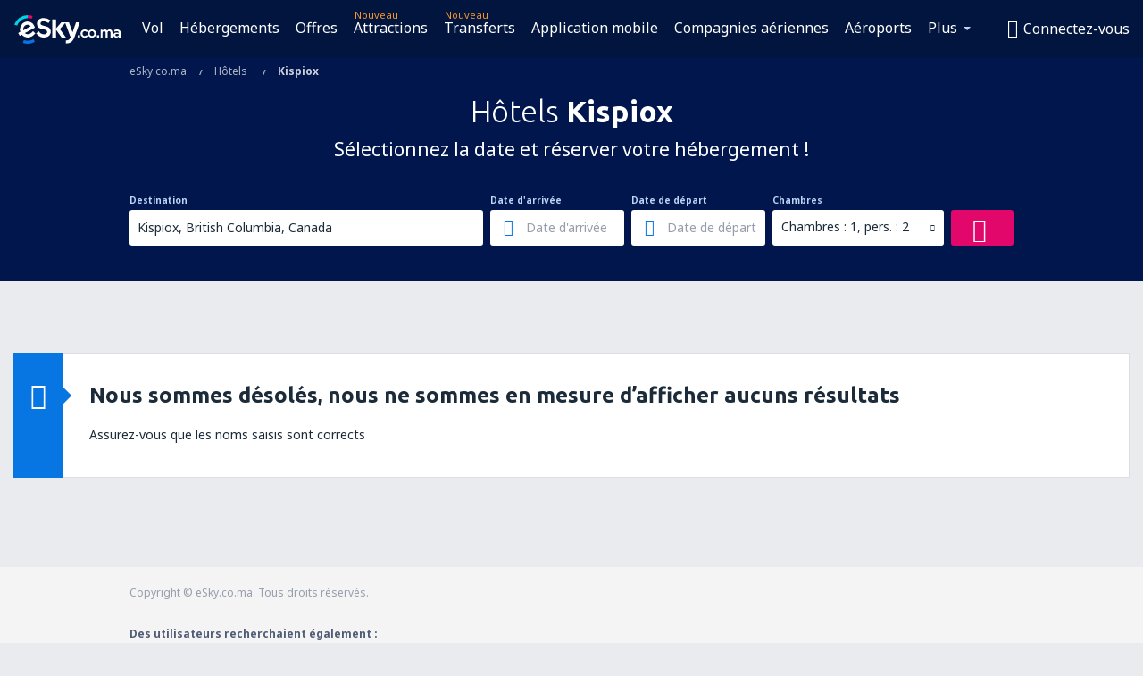

--- FILE ---
content_type: text/html; charset=UTF-8
request_url: https://www.esky.co.ma/hotels/ci/103640/hotels-kispiox
body_size: 19119
content:

<!DOCTYPE html>
<!--[if IE]><![endif]-->
<!--[if IE 9 ]><html lang="fr-MA" class="ie9"><![endif]-->
<!--[if (gt IE 9)|!(IE)]><!-->
	<html
	lang="fr-MA"> <!--<![endif]-->
	<head>
				<link href="https://fonts.googleapis.com/css?family=Ubuntu:300,700|Noto+Sans:400,700|Source+Code+Pro:400,700&amp;subset=latin,cyrillic-ext,latin-ext&amp;display=swap" rel="preload" as="style">

					<meta charset="utf-8">

			<meta http-equiv="X-UA-Compatible" content="IE=Edge,chrome=1"/>
			<meta name="viewport" content="width=device-width, initial-scale=1.0, maximum-scale=1, user-scalable=no"/>
							    <title>Hôtels Kispiox Canada - Hôtels  Kispiox - Réservation d&#039;hôtels - eSky.co.ma</title>
<meta name="description" content="Moteur de recherche d’hôtels Kispiox - Hôtels Kispiox Canada - Offres d'hôtels pour ceux qui recherchent repos et ceux qui sont en voyage d’affaire. Kispiox - Réservez votre hôtel en restant chez vous !">
<meta name="keywords" content="hôtels Kispiox, hôtels Kispiox, hôtels à bas prix Kispiox, réservation d'hôtels Kispiox, moteur de recherche d’hôtels Kispiox">

    <meta name="robots" content="all" />

    <link rel="canonical" href="https://www.esky.co.ma/hotels/ci/103640/hotels-kispiox" />
<meta property="og:locale" content="fr_MA" />
<meta property="og:site_name" content="eSky.co.ma - Vol pas cher, Billets d’avion, Hôtels, Assurances, Location de voitures" />

    <meta property="og:title" content="Hôtels Kispiox Canada - Hôtels  Kispiox - Réservation d'hôtels - eSky.co.ma" />

<meta property="og:type" content="website" />
    <meta property="og:image" content="https://static1.eskypartners.com/logos/partners/fr_MA/logo_square.jpg" />
    <meta property="og:url" content="https://www.esky.co.ma/hotels/ci/103640/hotels-kispiox" />

    <meta property="og:description" content="Moteur de recherche d’hôtels Kispiox - Hôtels Kispiox Canada - Offres d'hôtels pour ceux qui recherchent repos et ceux qui sont en voyage d’affaire. Kispiox - Réservez votre hôtel en restant chez vous !" />



						 <link rel="alternate" hreflang="bg" href="https://www.esky.bg/hoteli/ci/103640/hoteli-kispiox" />
								 <link rel="alternate" hreflang="bg-BG" href="https://www.esky.bg/hoteli/ci/103640/hoteli-kispiox" />
								 <link rel="alternate" hreflang="bs" href="https://www.esky.ba/hoteli/ci/103640/hoteli-kispiox" />
								 <link rel="alternate" hreflang="bs-BA" href="https://www.esky.ba/hoteli/ci/103640/hoteli-kispiox" />
								 <link rel="alternate" hreflang="cs" href="https://www.esky.cz/hotely/ci/103640/hotely-kispiox" />
								 <link rel="alternate" hreflang="cs-CZ" href="https://www.esky.cz/hotely/ci/103640/hotely-kispiox" />
								 <link rel="alternate" hreflang="da" href="https://www.eskytravel.dk/hoteller/ci/103640/hoteli-kispiox" />
								 <link rel="alternate" hreflang="da-DK" href="https://www.eskytravel.dk/hoteller/ci/103640/hoteli-kispiox" />
								 <link rel="alternate" hreflang="de" href="https://www.eskytravel.de/hotels/ci/103640/hotels-kispiox" />
								 <link rel="alternate" hreflang="de-AT" href="https://www.esky.at/hotels/ci/103640/hotels-kispiox" />
								 <link rel="alternate" hreflang="de-CH" href="https://www.eskytravel.ch/hotels/ci/103640/hotels-kispiox" />
								 <link rel="alternate" hreflang="de-DE" href="https://www.eskytravel.de/hotels/ci/103640/hotels-kispiox" />
								 <link rel="alternate" hreflang="el" href="https://www.esky.gr/xenodohia/ci/103640/xenodohia-kispiox" />
								 <link rel="alternate" hreflang="el-GR" href="https://www.esky.gr/xenodohia/ci/103640/xenodohia-kispiox" />
								 <link rel="alternate" hreflang="en" href="https://www.esky.com/hotels/ci/103640/hotels-kispiox" />
								 <link rel="alternate" hreflang="en-142" href="https://www.esky.eu/hotels/ci/103640/hotels-kispiox" />
								 <link rel="alternate" hreflang="en-150" href="https://www.esky.eu/hotels/ci/103640/hotels-kispiox" />
								 <link rel="alternate" hreflang="en-EG" href="https://www.esky.com.eg/hotels/ci/103640/hotels-kispiox" />
								 <link rel="alternate" hreflang="en-GB" href="https://www.esky.co.uk/hotels/ci/103640/hotels-kispiox" />
								 <link rel="alternate" hreflang="en-HK" href="https://www.esky.com.hk/hotels/ci/103640/hotels-kispiox" />
								 <link rel="alternate" hreflang="en-IE" href="https://www.esky.ie/hotels/ci/103640/hotels-kispiox" />
								 <link rel="alternate" hreflang="en-KE" href="https://www.esky.co.ke/hotels/ci/103640/hotels-kispiox" />
								 <link rel="alternate" hreflang="en-MY" href="https://www.esky.com.my/hotels/ci/103640/hotels-kispiox" />
								 <link rel="alternate" hreflang="en-NG" href="https://www.esky.com.ng/hotels/ci/103640/hotels-kispiox" />
								 <link rel="alternate" hreflang="en-NZ" href="https://www.eskytravel.co.nz/hotels/ci/103640/hotels-kispiox" />
								 <link rel="alternate" hreflang="en-SG" href="https://www.esky.com.sg/hotels/ci/103640/hotels-kispiox" />
								 <link rel="alternate" hreflang="en-US" href="https://www.esky.com/hotels/ci/103640/hotels-kispiox" />
								 <link rel="alternate" hreflang="en-ZA" href="https://www.eskytravel.co.za/hotels/ci/103640/hotels-kispiox" />
								 <link rel="alternate" hreflang="es" href="https://www.edestinos.com/hoteles/ci/103640/hoteles-kispiox" />
								 <link rel="alternate" hreflang="es-BO" href="https://www.edestinos.com.bo/hoteles/ci/103640/hoteles-kispiox" />
								 <link rel="alternate" hreflang="es-CL" href="https://www.edestinos.cl/hoteles/ci/103640/hoteles-kispiox" />
								 <link rel="alternate" hreflang="es-CO" href="https://www.edestinos.com.co/hoteles/ci/103640/hoteles-kispiox" />
								 <link rel="alternate" hreflang="es-CR" href="https://www.edestinos.cr/hoteles/ci/103640/hoteles-kispiox" />
								 <link rel="alternate" hreflang="es-DO" href="https://www.edestinos.com.do/hoteles/ci/103640/hoteles-kispiox" />
								 <link rel="alternate" hreflang="es-ES" href="https://www.esky.es/hoteles/ci/103640/hoteles-kispiox" />
								 <link rel="alternate" hreflang="es-GT" href="https://www.edestinos.com.gt/hoteles/ci/103640/hoteles-kispiox" />
								 <link rel="alternate" hreflang="es-HN" href="https://www.edestinos.com.hn/hoteles/ci/103640/hoteles-kispiox" />
								 <link rel="alternate" hreflang="es-MX" href="https://www.edestinos.com.mx/hoteles/ci/103640/hoteles-kispiox" />
								 <link rel="alternate" hreflang="es-NI" href="https://www.edestinos.com.ni/hoteles/ci/103640/hoteles-kispiox" />
								 <link rel="alternate" hreflang="es-PA" href="https://www.edestinos.com.pa/hoteles/ci/103640/hoteles-kispiox" />
								 <link rel="alternate" hreflang="es-PE" href="https://www.edestinos.com.pe/hoteles/ci/103640/hoteles-kispiox" />
								 <link rel="alternate" hreflang="es-PR" href="https://www.edestinos.com.pr/hoteles/ci/103640/hoteles-kispiox" />
								 <link rel="alternate" hreflang="es-PY" href="https://www.edestinos.com.py/hoteles/ci/103640/hoteles-kispiox" />
								 <link rel="alternate" hreflang="es-SV" href="https://www.edestinos.com.sv/hoteles/ci/103640/hoteles-kispiox" />
								 <link rel="alternate" hreflang="fi" href="https://www.esky.fi/hotellit/ci/103640/hoteli-kispiox" />
								 <link rel="alternate" hreflang="fi-FI" href="https://www.esky.fi/hotellit/ci/103640/hoteli-kispiox" />
								 <link rel="alternate" hreflang="fr" href="https://www.esky.fr/hotels/ci/103640/hotels-kispiox" />
								 <link rel="alternate" hreflang="fr-FR" href="https://www.esky.fr/hotels/ci/103640/hotels-kispiox" />
								 <link rel="alternate" hreflang="fr-MA" href="https://www.esky.co.ma/hotels/ci/103640/hotels-kispiox" />
								 <link rel="alternate" hreflang="hr" href="https://www.esky.hr/hoteli/ci/103640/hoteli-kispiox" />
								 <link rel="alternate" hreflang="hr-HR" href="https://www.esky.hr/hoteli/ci/103640/hoteli-kispiox" />
								 <link rel="alternate" hreflang="hu" href="https://www.esky.hu/hotelek/ci/103640/hotelek-kispiox" />
								 <link rel="alternate" hreflang="hu-HU" href="https://www.esky.hu/hotelek/ci/103640/hotelek-kispiox" />
								 <link rel="alternate" hreflang="it" href="https://www.eskytravel.it/hotel/ci/103640/alberghi-kispiox" />
								 <link rel="alternate" hreflang="it-IT" href="https://www.eskytravel.it/hotel/ci/103640/alberghi-kispiox" />
								 <link rel="alternate" hreflang="nb" href="https://www.eskytravel.no/hoteller/ci/103640/hoteli-kispiox" />
								 <link rel="alternate" hreflang="nb-NO" href="https://www.eskytravel.no/hoteller/ci/103640/hoteli-kispiox" />
								 <link rel="alternate" hreflang="nl" href="https://www.esky.nl/hotels/ci/103640/hotels-kispiox" />
								 <link rel="alternate" hreflang="nl-BE" href="https://www.eskytravel.be/hotels/ci/103640/hotels-kispiox" />
								 <link rel="alternate" hreflang="nl-NL" href="https://www.esky.nl/hotels/ci/103640/hotels-kispiox" />
								 <link rel="alternate" hreflang="pl" href="https://www.esky.pl/hotele/ci/103640/hotele-kispiox" />
								 <link rel="alternate" hreflang="pl-PL" href="https://www.esky.pl/hotele/ci/103640/hotele-kispiox" />
								 <link rel="alternate" hreflang="pt" href="https://www.esky.pt/hoteis/ci/103640/hoteis-kispiox" />
								 <link rel="alternate" hreflang="pt-PT" href="https://www.esky.pt/hoteis/ci/103640/hoteis-kispiox" />
								 <link rel="alternate" hreflang="ro" href="https://www.esky.ro/hoteluri/ci/103640/hoteluri-kispiox" />
								 <link rel="alternate" hreflang="ro-MD" href="https://www.esky.md/hoteluri/ci/103640/hoteluri-kispiox" />
								 <link rel="alternate" hreflang="ro-RO" href="https://www.esky.ro/hoteluri/ci/103640/hoteluri-kispiox" />
								 <link rel="alternate" hreflang="sk" href="https://www.esky.sk/hotely/ci/103640/hotely-kispiox" />
								 <link rel="alternate" hreflang="sk-SK" href="https://www.esky.sk/hotely/ci/103640/hotely-kispiox" />
								 <link rel="alternate" hreflang="sr" href="https://www.esky.rs/hoteli/ci/103640/hoteli-kispiox" />
								 <link rel="alternate" hreflang="sr-RS" href="https://www.esky.rs/hoteli/ci/103640/hoteli-kispiox" />
								 <link rel="alternate" hreflang="sv" href="https://www.esky.se/hotell/ci/103640/hoteli-kispiox" />
								 <link rel="alternate" hreflang="sv-SE" href="https://www.esky.se/hotell/ci/103640/hoteli-kispiox" />
								 <link rel="alternate" hreflang="tr" href="https://www.esky.com.tr/otel/ci/103640/otel-kispiox" />
								 <link rel="alternate" hreflang="tr-TR" href="https://www.esky.com.tr/otel/ci/103640/otel-kispiox" />
								 <link rel="alternate" hreflang="x-default" href="https://www.esky.com/hotels/ci/103640/hotels-kispiox" />
			
	<meta name="fragment" content="!" />


			
			<script>
LUX=(function(){var a=("undefined"!==typeof(LUX)&&"undefined"!==typeof(LUX.gaMarks)?LUX.gaMarks:[]);var d=("undefined"!==typeof(LUX)&&"undefined"!==typeof(LUX.gaMeasures)?LUX.gaMeasures:[]);var j="LUX_start";var k=window.performance;var l=("undefined"!==typeof(LUX)&&LUX.ns?LUX.ns:(Date.now?Date.now():+(new Date())));if(k&&k.timing&&k.timing.navigationStart){l=k.timing.navigationStart}function f(){if(k&&k.now){return k.now()}var o=Date.now?Date.now():+(new Date());return o-l}function b(n){if(k){if(k.mark){return k.mark(n)}else{if(k.webkitMark){return k.webkitMark(n)}}}a.push({name:n,entryType:"mark",startTime:f(),duration:0});return}function m(p,t,n){if("undefined"===typeof(t)&&h(j)){t=j}if(k){if(k.measure){if(t){if(n){return k.measure(p,t,n)}else{return k.measure(p,t)}}else{return k.measure(p)}}else{if(k.webkitMeasure){return k.webkitMeasure(p,t,n)}}}var r=0,o=f();if(t){var s=h(t);if(s){r=s.startTime}else{if(k&&k.timing&&k.timing[t]){r=k.timing[t]-k.timing.navigationStart}else{return}}}if(n){var q=h(n);if(q){o=q.startTime}else{if(k&&k.timing&&k.timing[n]){o=k.timing[n]-k.timing.navigationStart}else{return}}}d.push({name:p,entryType:"measure",startTime:r,duration:(o-r)});return}function h(n){return c(n,g())}function c(p,o){for(i=o.length-1;i>=0;i--){var n=o[i];if(p===n.name){return n}}return undefined}function g(){if(k){if(k.getEntriesByType){return k.getEntriesByType("mark")}else{if(k.webkitGetEntriesByType){return k.webkitGetEntriesByType("mark")}}}return a}return{mark:b,measure:m,gaMarks:a,gaMeasures:d}})();LUX.ns=(Date.now?Date.now():+(new Date()));LUX.ac=[];LUX.cmd=function(a){LUX.ac.push(a)};LUX.init=function(){LUX.cmd(["init"])};LUX.send=function(){LUX.cmd(["send"])};LUX.addData=function(a,b){LUX.cmd(["addData",a,b])};LUX_ae=[];window.addEventListener("error",function(a){LUX_ae.push(a)});LUX_al=[];if("function"===typeof(PerformanceObserver)&&"function"===typeof(PerformanceLongTaskTiming)){var LongTaskObserver=new PerformanceObserver(function(c){var b=c.getEntries();for(var a=0;a<b.length;a++){var d=b[a];LUX_al.push(d)}});try{LongTaskObserver.observe({type:["longtask"]})}catch(e){}};
LUX.label="esky_hotels_search_results_seo";
LUX.samplerate = (function (p, s) { try { return Math.max.apply(null, String(s).split(';').map(function (v, i) { return i === 0 ? ['*', v] : v.split(':'); }).map(function (a) { return [new RegExp('^' + a[0].replace(/\*/g, '.*').replace(/\+/g, '\\$&'), 'i'), parseInt(a[1], 10) ]; }).filter(function (a) { return a[0].test(p); }).map(function (a) { return a[1]; })) || void 0 } catch(e) { return; }; })(location.pathname, "20");
</script>
<script src="https://cdn.speedcurve.com/js/lux.js?id=4134562730" defer crossorigin="anonymous"></script>
			<script>
(function (w, d, s, l, i, g) {
	w[l] = w[l] || [];
	w[l].push({ 'gtm.start': new Date().getTime(), event: 'gtm.js' });
	var f = d.getElementsByTagName(s)[0],
		j = d.createElement(s),
		dl = l != 'dataLayer' ? '&l=' + l : '';
	j.async = true;
	(j.id = g), (j.src = 'https://www.googletagmanager.com/gtm.js?id=' + i + dl);
	f.parentNode.insertBefore(j, f);
})(window, document, 'script', 'dataLayer', 'GTM-NH83QL6', 'esky.gtm.global');
</script>
<script>
(function (w, d, s, p) {
	w._edls = w._edls || [];
	w._edls.push(['set', 'esky.page.label', 'hotels.search.results']);
	var f = d.getElementsByTagName(s)[0],
		j = d.createElement(s);
	j.async = true;
	j.id = 'esky-dls';
	j.dataset.prefix = p;
	j.dataset.schema = 'messages';
	j.src = p + '/dls.js';
	f.parentNode.insertBefore(j, f);
})(window, document, 'script', 'https://www.esky.com/data-layer');
</script>

			
	<script>
		dataLayer = [];

					dataLayer.push({"Destination":{"CityCode":"103640","CityName":"Kispiox","CountryCode":"CA","CountryName":"Canada"},"Filters":{"Object":"False","Stars":"False","TripAdvisorRating":"False"},"Travellers":{"PaxCount":2,"Adults":2,"Children":0},"QSF":{"RoomsCount":1,"StayLength":0},"Page":{"Category":"Hotels","Type":"Search hotels"},"Url":"https:\/\/www.esky.co.ma\/hotels\/ci\/103640\/hotels-kispiox"});
		
		function setFirstTimeVisit(cookieName) {
			function formatDate(param) {
				return ('0' + param).slice(-2);
			}

			function getPresentDate() {
				var today = new Date();
				var date = today.getFullYear() +
					formatDate(today.getMonth() + 1) +
					formatDate(today.getDate()) +
					formatDate(today.getHours()) +
					formatDate(today.getMinutes());

				return date;
			}

			function setCookie() {
				document.cookie = cookieName + '=' + getPresentDate() + ';path=/;expires=' + new Date(+new Date() + 24 * 60 * 60 * 1000 * 365);
			}

			function getCookieValues() {
				return document.cookie.match(RegExp('(?:^|;\\s*)' + cookieName + '=([^;]*)'));
			}

			function isCookieSet() {
				var match = getCookieValues();
				return (match != null && match.length > 0);
			}

			if (!isCookieSet()) {
				setCookie();
			}

			dataLayer.push({
				'UserFirstVisitDate': getCookieValues()[1]
			})
		}

		setFirstTimeVisit('firstTimeVisit');
	</script>




			<script>
	var _eac = _eac || {};

	_eac.start = new Date();
	_eac.url = '/patalyst/v1.1';
	_eac.disabledActions = '[]';
	_eac.enabled = true;
	_eac.dimensions = [];
						_eac.dimensions.push([ 'TestAB', 'site not tested', 'String' ]);
								_eac.dimensions.push([ 'Partner', 'ESKYMA', 'String' ]);
			
	function extendObj (objA, objB) {
		for (var i in objB) {
			if (objB.hasOwnProperty(i)) {
				objA[i] = objB[i];
			}
		}
	}

	var ibeConfig = {};
	var dbrRoutes = {};
	var i18n = {};
	//JS logger
	var logger = {
		adapters: [
						{
				name: 'http',
				level: ['ERROR']
			}
		],
		url: '/_fe/log'
	};

		var routesAsync = "/res/gh-b112/common/js-routing/prod_fr_ma.js";
	
	function i18nExtend(_i18n) {
		extendObj(i18n, _i18n)
	}
</script>

<link rel="shortcut icon" href="https://static1.eskypartners.com/favicons/esky.ico"/>
	<meta name="theme-color" content="#031639">
<link href="https://www.esky.co.ma/res/gh-b112/eui/css/default/templates/default.css" type="text/css" rel="stylesheet" />
	<link href="https://www.esky.co.ma/res/gh-b112/eui/css/default/pages/hotels/search-results.css" type="text/css" rel="stylesheet" />

<!--[if IE 9]>
<script src="/res/gh-b112/eui/js/vendor/es6-shim.min.js"></script>
<![endif]-->
<!--[if lt IE 9]>
<script src="/res/gh-b112/eui/js/vendor/html5shiv.min.js"></script>
<script src="/res/gh-b112/eui/js/vendor/es5-shim.min.js"></script>
<![endif]-->
<!--[if lt IE 8]>
<script src="/res/gh-b112/eui/js/vendor/json3.min.js"></script>
<![endif]-->

<script>
	if (!Object.assign || !window.Promise) {
		var shim = document.createElement('script');
		shim.setAttribute('src', '/res/gh-b112/eui/js/vendor/es6-shim.min.js');
		document.getElementsByTagName('head')[0].appendChild(shim);
	}
</script>

		
	    					
		
		
		<link href="https://fonts.googleapis.com/css?family=Ubuntu:300,700|Noto+Sans:400,700|Source+Code+Pro:400,700&amp;subset=latin,cyrillic-ext,latin-ext&amp;display=swap" rel="stylesheet" type="text/css">
																				<link href="https://www.esky.co.ma/res/gh-b112/eui/js/0.js" as="script" rel="preload">
											<link href="https://www.esky.co.ma/res/gh-b112/eui/js/2.js" as="script" rel="preload">
											<link href="https://www.esky.co.ma/res/gh-b112/eui/js/1.js" as="script" rel="preload">
											<link href="https://www.esky.co.ma/res/gh-b112/eui/js/3.js" as="script" rel="preload">
											<link href="https://www.esky.co.ma/res/gh-b112/eui/js/4.js" as="script" rel="preload">
											<link href="https://www.esky.co.ma/res/gh-b112/eui/js/5.js" as="script" rel="preload">
											<link href="https://www.esky.co.ma/res/gh-b112/eui/js/6.js" as="script" rel="preload">
											<link href="https://www.esky.co.ma/res/gh-b112/eui/js/7.js" as="script" rel="preload">
											<link href="https://www.esky.co.ma/res/gh-b112/eui/js/common.js" as="script" rel="preload">
											<link href="https://www.esky.co.ma/res/gh-b112/eui/js/router.js" as="script" rel="preload">
											<link href="https://www.esky.co.ma/res/gh-b112/eui/js/partners-locale/fr_ma.js" as="script" rel="preload">
											<link href="https://www.esky.co.ma/res/gh-b112/eui/js/8.js" as="script" rel="preload">
											<link href="https://www.esky.co.ma/res/gh-b112/eui/js/9.js" as="script" rel="preload">
											<link href="https://www.esky.co.ma/res/gh-b112/eui/js/22.js" as="script" rel="preload">
											<link href="https://www.esky.co.ma/res/gh-b112/eui/js/hotels/search-results.js" as="script" rel="preload">
														
								<script src="https://www.esky.co.ma/res/gh-b112/eui/js/affiliates/cj.js" defer></script>
				</head>

	<body
		id="default_container"
		data-go-test-id=""
		data-go-test-version=""
		data-route="esky_hotels_search_results_seo"
		 data-action="searchResultsHotels" class="action-searchResultsHotels searchResultsHotels" 		 	>
										<!-- Google Tag Manager -->
	<noscript>
		<iframe src="//www.googletagmanager.com/ns.html?id=GTM-TLZJ6BP" height="0" width="0" style="display:none;visibility:hidden"></iframe>
	</noscript>

	<script>
		(function(w,d,s,l,i){w[l]=w[l]||[];w[l].push({'gtm.start':
				new Date().getTime(),event:'gtm.js'});var f=d.getElementsByTagName(s)[0],
				j=d.createElement(s),dl=l!='dataLayer'?'&l='+l:'';j.async=true;j.src=
				'//www.googletagmanager.com/gtm.js?id='+i+dl;f.parentNode.insertBefore(j,f);
		})(window,document,'script','dataLayer','GTM-TLZJ6BP');
	</script>

	<script type="text/javascript">
		window[window.addEventListener ? 'addEventListener' : 'attachEvent']('load', function () {
			dataLayer.push({
				'event': 'LoadingDone'
			});
		}, false);
	</script>
					
						
		
							
		
							
			
								
															
							
		
				
					
	<noscript class="no-js">
						
		
		
		
		
		
			<div class="msg-box  info">
		<i class="ico-msg icon-alert"></i>
		<div class="content">
							<h5 class="header">Vous ne pouvez pas voir le contenu complet du site</h5>
										<p class="description">JavaScript est désactivé dans votre navigateur Tant qu'il n'est pas activé, il se peut que la page ne s'affiche pas correctement.</p>
						
							<div class="description">			<div class="btn-list">
				<strong>Comment activer Javacript ? Choisissez votre navigateur</strong>
				<ul>
											<li>
							<a href="https://support.google.com/chrome/answer/114662?hl=pl" class="btn small function" rel="nofollow" target="_blank">Chrome</a>
						</li>
											<li>
							<a href="https://support.mozilla.org/pl/kb/javascript#w_waaleczanie-i-wyaaleczanie-javascriptu" class="btn small function" rel="nofollow" target="_blank">Firefox</a>
						</li>
											<li>
							<a href="https://support.microsoft.com/pl-pl/gp/howtoscript" class="btn small function" rel="nofollow" target="_blank">Internet Explorer</a>
						</li>
											<li>
							<a href="https://support.apple.com/pl-pl/HT201265" class="btn small function" rel="nofollow" target="_blank">Safari</a>
						</li>
											<li>
							<a href="http://help.opera.com/Windows/12.10/pl/javascript.html" class="btn small function" rel="nofollow" target="_blank">Opéra</a>
						</li>
									</ul>
			</div>
		</div>
			
			
			
			
			
					</div>
	</div>

	
	</noscript>

		
									
				
		<header id="header-top" class="transparent">
			<div class="header-wrapper">
				<div class="logo-section">
											<a class="logo" href="https://www.esky.co.ma/" target="_top" >
							<span class="back-to-mainpage">&lt;&lt; page d'accueil</span>
														<img class="logo-img" src="https://static1.eskypartners.com/logos/eskyco_ma_white.svg"  alt="Hôtels Kispiox Canada - Hôtels  Kispiox - Réservation d&#039;hôtels - eSky.co.ma - Vol pas cher, Billets d’avion, Hôtels, Assurances, Location de voitures"
					 data-static-img-url="https://static1.eskypartners.com/logos/eskyco_ma_white.png"/>
					
						</a>
									</div>
									
		
		<nav class="main-nav">
			<ul class="site-menu menu mobile-menu">
																													<li class="tree-item main-tabs">

																									<a href="/vols" title="Vol" class="menu-link link-1 tx-link">Vol</a>
															</li>
																				<li class="tree-item main-tabs">

																									<a href="/hebergements/" title="Hébergements" class="menu-link link-2 tx-link">Hébergements</a>
															</li>
																				<li class="tree-item main-tabs">

																									<a href="/occasion" title="Offres" class="menu-link link-3 tx-link">Offres</a>
															</li>
																				<li class="tree-item main-tabs with-badge">

																	<span class="item-badge">Nouveau</span>
																									<a href="https://www.getyourguide.fr/?partner_id=6PH6GQ5&amp;cmp=FR" rel="nofollow" title="Attractions" target="_blank" class="menu-link link-4 tx-link">Attractions</a>
															</li>
																				<li class="tree-item main-tabs with-badge">

																	<span class="item-badge">Nouveau</span>
																									<a href="https://esky-ma.mozio.com/?campaign=website" rel="nofollow" target="_blank" rel="noreferrer noopener" title="Transferts" class="menu-link link-5 tx-link">Transferts</a>
															</li>
																				<li class="tree-item main-tabs">

																									<a href="https://app.esky.fr/?utm_source=esky.co.ma&amp;utm_medium=menu" target="_blank" title="Application mobile" class="menu-link link-6 tx-link">Application mobile</a>
															</li>
																				<li class="tree-item main-tabs">

																									<a href="/compagnies-aeriennes" title="Compagnies aériennes" class="menu-link link-7 tx-link">Compagnies aériennes</a>
															</li>
																				<li class="tree-item main-tabs">

																									<a href="/aeroports" title="Aéroports" class="menu-link link-8 tx-link">Aéroports</a>
															</li>
																																																							<li class="tree-item menu-more">

																									<a href="/assurances" title="Assurances" class="menu-link link-1 tx-link">Assurances</a>
															</li>
																				<li class="tree-item menu-more">

																									<a href="/avis" title="Avis" class="menu-link link-2 tx-link">Avis</a>
															</li>
																				<li class="tree-item menu-more">

																									<a href="/guide-de-voyage" title="Guide de voyage" class="menu-link link-3 tx-link">Guide de voyage</a>
															</li>
																				<li class="tree-item menu-more">

																									<a href="/radar" title="Radar des vols" class="menu-link link-4 tx-link">Radar des vols</a>
															</li>
																				<li class="tree-item menu-more">

																									<a href="/sur-nous/contact" rel="nofollow" title="Assistance et contact" class="menu-link link-5 tx-link">Assistance et contact</a>
															</li>
																				<li class="tree-item menu-more">

																									<a href="/userzone/login" rel="nofollow" title="Gestion de vos réservations" class="menu-link link-6 tx-link">Gestion de vos réservations</a>
															</li>
															
									<li class="main-tabs more-tab tree-item main-menu-dropdown hide-medium">
						<a href="javascript:void(null)" class="menu-link more"
						   data-content-id="main-menu-more-box">Plus</a>
						<ul id="main-menu-more-box" class="dropdown-content"
						    data-dropdown-content-id="main-menu-more-box">
																																																	<li>
											<a href="/assurances" title="Assurances">Assurances</a>
										</li>
																			<li>
											<a href="/avis" title="Avis">Avis</a>
										</li>
																			<li>
											<a href="/guide-de-voyage" title="Guide de voyage">Guide de voyage</a>
										</li>
																			<li>
											<a href="/radar" title="Radar des vols">Radar des vols</a>
										</li>
																			<li>
											<a href="/sur-nous/contact" rel="nofollow" title="Assistance et contact">Assistance et contact</a>
										</li>
																			<li>
											<a href="/userzone/login" rel="nofollow" title="Gestion de vos réservations">Gestion de vos réservations</a>
										</li>
																														</ul>
					</li>
							</ul>
		</nav>
	
				
				<div class="header-side-options">
					
											<div class="user-zone-header">
														
	

<div class="hidden">
	<div id="uz-login-box" class="uz-login-box">
		<img class="illustration" src="https://www.esky.co.ma/_fe/img/illustration-default-user_zone.svg?s=80x80">

		<h4 class="title">Bienvenue dans Votre compte !</h4>

		<p class="description">Connectez-vous et gérez vos réservations.</p>

		<ul class="uz-menu-wrapper">
							<li class="menu-item user-zone-google">
					<img class="menu-item-img" src="https://www.esky.co.ma/_fe/img/icon_google_multicolor.svg?s=20x20">
					<span class="menu-item-text">Se connecter avec Google</span>
				</li>
				<li class="menu-item user-zone-facebook">
					<img class="menu-item-img" src="https://www.esky.co.ma/_fe/img/icon_facebook_multicolor.svg?s=20x20">
					<span class="menu-item-text">Se connecter avec Facebook</span>
				</li>
						<li class="menu-item user-zone-email">
				<img class="menu-item-img" src="https://www.esky.co.ma/_fe/img/icon_mail.svg?s=20x20">
				<span class="menu-item-text">Se connecter avec e-mail</span>
			</li>
		</ul>
	</div>
</div>
	
	
				
										</div>
					
												<div id="hamburger-wrapper" class="hamburger-wrapper">
		<div class="hamburger-inner-wrapper">
			<div class="hamburger">
				<span class="line line1"></span>
				<span class="line line2"></span>
				<span class="line line3"></span>
			</div>
			<span class="hamburger-title">Menu<i class="icon icon-eui_arrow_down hide-small"></i></span>
			<span class="hamburger-close"><i class="icon icon-eui_close"></i></span>
		</div>
	</div>
									</div>

							</div>
		</header>
	
<script type="text/javascript">
	i18nExtend({
    "message-dialog": {
        "Your_account_has_been_connected_with_facebook": "Votre compte a \u00e9t\u00e9 associ\u00e9 \u00e0 Facebook",
        "You_can_now_sign_in_via_facebook_or_normal_account": "Vous pouvez maintenant vous connecter \u00e0 votre compte avec votre profil Facebook {$1} ainsi qu'en utilisant votre adresse email et votre mot de passe.",
        "Your_account_has_been_disconnected_from_facebook": "Votre compte a \u00e9t\u00e9 dissoci\u00e9 du profil Facebook",
        "You_can_now_sign_in_only_with_email_and_password": "Vous pouvez maintenant vous connecter \u00e0 votre compte qu'en utilisant <br \/> votre adresse email et votre mot de passe.",
        "Account_with_email_from_current_facebook_profile_already_exists": "Il existe d\u00e9j\u00e0 un compte auquel il est \nassoci\u00e9 le profil Facebook que vous utilisez maintenant",
        "Sign_in_to_other_facebook_profile_to_connect_it_with_this_account": "Connectez-vous \u00e0 un autre compte Facebook pour le lier \u00e0 ce compte.",
        "You_have_already_account_connected_to_other_facebook_profile": "Vous avez d\u00e9j\u00e0 un compte sur notre Site qui est connect\u00e9 \u00e0 l'autre\nprofil Facebook",
        "Sign_in_to_other_facebook_profile_or_via_email": "Connectez-vous avec un autre compte Facebook\nou en utilisant votre adresse mail et mot de passe.",
        "Changes_have_been_saved": "Les coordonn\u00e9es ont \u00e9t\u00e9 sauvegard\u00e9es",
        "We_have_sent_you_reset_password_link": "Nous vous avons envoy\u00e9 un lien pour configurer un nouveau mot de passe",
        "Check_your_email_to_reset_password": "Voir votre bo\u00eete de r\u00e9ception et suivez les instructions.",
        "We_have_sent_you_activation_link": "Nous vous avons envoy\u00e9 un lien d'activation",
        "Check_your_email_and_follow_instructions_to_activate_account": "Voir votre bo\u00eete de r\u00e9ception et suivez les instructions pour activer votre compte.",
        "Welcome_in_our_site": "Bienvenue sur le site eSky",
        "We_wish_you_very_best_journeys": "Nous vous souhaitons des nombreux voyages r\u00e9ussis !",
        "Traveler_added": "Le voyageur a \u00e9t\u00e9 ajout\u00e9",
        "Traveler_saved": "Le voyageur a \u00e9t\u00e9 sauvegard\u00e9",
        "Traveler_removed": "Le voyageur a \u00e9t\u00e9 supprim\u00e9",
        "Callcenter_callback_success_title": "La conversation a \u00e9t\u00e9 command\u00e9e",
        "Callcenter_callback_success_text": "Vous serez bient\u00f4t contact\u00e9 par notre conseilleur",
        "Travel_group_message_success_title": "Votre demande a \u00e9t\u00e9 envoy\u00e9e",
        "Travel_group_message_error_title": "Votre demande n'a pas \u00e9t\u00e9 envoy\u00e9e",
        "Travel_group_message_success_description": "Vous serez bient\u00f4t contact\u00e9 par notre conseilleur afin de d\u00e9terminer les d\u00e9tails de votre voyage.",
        "Travel_group_message_error_description": "Essayer d\u2019envoyer le message.",
        "No_deals_for_specified_date": "Nous sommes d\u00e9sol\u00e9s, ce vol n\u2019est plus disponible.",
        "No_deals_for_date_more_info": "C\u2019est une destination populaire. Essayez de choisir un vol \u00e0 des autres dates",
        "Provide_your_data": "Veuillez compl\u00e9ter vos donn\u00e9es personnelles",
        "To_shorten_reservation_time": ", pour r\u00e9duire le temps de r\u00e9servation \u00e0 l'avenir.",
        "Contact_form_success_header": "Le message a \u00e9t\u00e9 envoy\u00e9 !",
        "Contact_form_success_description": "Merci pour votre message. Nous vous r\u00e9pondrons dans le plus brefs d\u00e9lais.",
        "Contact_form_error_header": "Nous sommes d\u00e9sol\u00e9s, nous ne sommes pas en mesure d\u2019envoyer votre message.",
        "Contact_form_error_description": "Une erreur inattendue s'est produite. Veuillez r\u00e9essayer plus tard.",
        "Resend_confirmation_success_header": "La confirmation a \u00e9t\u00e9 envoy\u00e9e",
        "Resend_confirmation_success_description": "Voir votre boite mail. Si vous ne voyez aucun message de nous, veuillez v\u00e9rifier le dossier Spam.",
        "Resend_confirmation_error_header": "La confirmation n\u2019a pas \u00e9t\u00e9 envoy\u00e9e",
        "Resend_confirmation_error_description": "Nous sommes d\u00e9sol\u00e9s mais nous n'arrivons pas \u00e0 vous renvoyer la  confirmation de r\u00e9servation. Veuillez r\u00e9essayer ult\u00e9rieurement.",
        "Resend_confirmation_info_406_header": "La confirmation n\u2019a pas \u00e9t\u00e9 envoy\u00e9e",
        "Resend_confirmation_info_406_description": "Nous sommes en train de travailler sur votre r\u00e9servation, son statut devrait changer dans un instant. Veuillez r\u00e9essayer dans quelques minutes.",
        "Resend_confirmation_info_409_header": "La confirmation a \u00e9t\u00e9 envoy\u00e9e",
        "Resend_confirmation_info_409_description": "Si vous ne voyez pas de message, veuillez v\u00e9rifier le dossier spam.",
        "Try_to_send_again": "Essayer de l\u2019envoyer de nouveau",
        "Or": "ou",
        "Price_operator_info": "Co\u00fbt de l'appel selon le tarif en vigueur de votre op\u00e9rateur",
        "Hotel_search_not_found_info": "Nous sommes d\u00e9sol\u00e9s, nous ne sommes en mesure d\u2019afficher aucuns r\u00e9sultats",
        "Hotel_search_not_found_sub_info": "Assurez-vous que les noms saisis sont corrects",
        "Hotel_search_error_info": "Nous sommes d\u00e9sol\u00e9s, nous ne sommes en mesure d\u2019afficher aucuns r\u00e9sultats",
        "Hotel_search_error_sub_info": "Veuillez r\u00e9essayer en s\u00e9lectionnant des autres crit\u00e8res",
        "Hotel_search_filters_not_found_head": "Nous sommes d\u00e9sol\u00e9s, nous ne sommes en mesure d\u2019afficher aucuns r\u00e9sultats",
        "Hotel_search_filters_not_found_desc": "Modifiez les crit\u00e8res de recherche ou effacez tous les filtres",
        "Hotel_search_filters_not_found_clear_all_filters": "Effacer tous les filtres"
    },
    "user-zone-header": {
        "Price_alerts": "Alertes de prix",
        "Search_history": "Historique de recherche",
        "Travelers": "Voyageurs",
        "Payer_data": "Informations sur le payeur",
        "Settings": "Param\u00e8tres de votre compte",
        "Logout": "Fermer la session",
        "Sign_in": "Connectez-vous",
        "or": "ou",
        "sign_up": "cr\u00e9er un compte",
        "My_account": "Mon compte",
        "My_bookings": "Mes r\u00e9servations",
        "Co_travelers": "Voyageurs",
        "Payer_data_contact": "Informations sur le payeur",
        "Account_settings": "Param\u00e8tres",
        "Wallet": "{{parentSiteName}} Wallet"
    },
    "user-zone-login": {
        "Sign_in_facebook": "Connectez-vous avec Facebook",
        "or": "ou",
        "email": "Email",
        "password": "Mot de passe",
        "remember_me": "Se souvenir de moi",
        "Sign_in": "Connectez-vous",
        "Dont_remember_password": "Avez-vous oubli\u00e9 votre mot de passe ?",
        "Enter_email": "Veuillez saisir votre adresse e-mail",
        "Enter_valid_email": "Veuillez saisir une adresse email correcte",
        "Enter_password": "Veuillez saisir le mot de passe",
        "Wrong_email_or_password": "L\u2019adresse email ou le mot de passe saisis sont incorrects",
        "Dont_have_account": "Vous n'avez pas encore de compte ?",
        "Register": "Inscrivez-vous"
    },
    "reset-password-dialog": {
        "Did_you_forget_password": "Avez-vous oubli\u00e9 votre mot de passe ?",
        "Type_your_email_which_you_login_to_account": "Veuillez saisir l\u2019adresse email que vous utilisez pour vous connecter \u00e0 votre compte.",
        "Email": "Email",
        "I_want_set_new_password": "Je veux d\u00e9finir un nouveau mot de passe",
        "Enter_email": "Veuillez saisir votre adresse e-mail",
        "Enter_valid_email": "Veuillez saisir une adresse email correcte",
        "Check_your_email_to_reset_password": "Voir votre bo\u00eete de r\u00e9ception et suivez les instructions.",
        "We_have_sent_you_reset_password_link": "Nous vous avons envoy\u00e9 un lien pour configurer un nouveau mot de passe",
        "User_with_this_email_does_not_exist": "Il n\u2019existe pas de compte enregistr\u00e9 pour l'adresse email indiqu\u00e9e.",
        "This_value_is_not_a_valid_email_address": "Cette adresse e-mail est incorrecte.",
        "Back_to_login": "Revenir au panneau de connexion"
    },
    "facebook-connect-dialog": {
        "Connect_account_with_facebook": "Associer votre compte \u00e0 Facebook",
        "Connect_your_account_with_currently_logged_facebook_profile": "Associer votre compte sur {{siteName}} <b>{$1}<\/b> au profil Facebook auquel vous \u00eates connect\u00e9 maintenant pour :",
        "You_can_easy_and_safe_connect_your_account_with_facebook": "Vous pouvez rapidement et en toute s\u00e9curit\u00e9 connecter votre compte \u00e0 Facebook pour :",
        "easly_find_friends_traveling_in_the_same_direction": "il est facile de retrouver des amis voyageant dans la m\u00eame direction",
        "It_looks_that_you_already_have_account": "Il nous semble que vous avez d\u00e9j\u00e0 un compte sur notre Site.",
        "share_promotions_and_reservations": "partager les promotions ou r\u00e9servations trouv\u00e9es",
        "sign_in_with_one_click": "connectez-vous en un clic",
        "You_decide_what_will_be_published": "C'est vous qui d\u00e9cidez de ce qui doit \u00eatre publi\u00e9 et \u00e0 quel moment."
    },
    "user-zone-registration": {
        "Sign_in_facebook": "Connectez-vous avec Facebook",
        "or": "ou",
        "email": "Email",
        "password": " Mot de passe (au minimum 6 caract\u00e8res)",
        "repeat_password": "R\u00e9p\u00e9tez le mot de passe",
        "Regulations_acceptance": "J\u2019accepte le contenu <a href=\"{$1}\" class=\"show-regulations dialog-regulations-link\" data-dialog-title=\"Regulations\">du r\u00e8glement<\/a>",
        "Register": "Cr\u00e9er un compte",
        "Enter_email": "Veuillez saisir votre adresse e-mail",
        "Enter_valid_email": "Veuillez saisir une adresse email correcte",
        "Enter_password": "Veuillez saisir le mot de passe",
        "Password_to_short": "Le mot de passe doit contenir au minimum 6 caract\u00e8res",
        "Enter_password_again": "R\u00e9p\u00e9tez le mot de passe",
        "Passwords_are_different": "Les mots de passe saisis ne sont pas identiques",
        "Regulations_acceptance_needed": "Vous devez accepter le r\u00e8glement",
        "This_email_is_already_used": "Cette adresse e-mail est d\u00e9j\u00e0 occup\u00e9e"
    },
    "regulations-dialog": {
        "Regulations": "R\u00e8glement",
        "Print": "Imprimer",
        "Open_in_new_window": "Ouvrir dans une nouvelle fen\u00eatre",
        "Policy_of_withdrawal": "La politique de retrait",
        "Booking_conditions": "Conditions de r\u00e9servation",
        "Policy_scope": "\u00c9tendue de la couverture d'assurance"
    }
});</script>

		
									
	<div class="hero with-breadcrumbs hero-under-menu hotel-search-hero"
		>

				<div class="hero-content">
						                        <div class="breadcrumbs" >
            <ol itemscope itemtype="http://schema.org/BreadcrumbList">                        <li itemprop="itemListElement" itemscope itemtype="http://schema.org/ListItem" data-qa-segment="eSky.co.ma">
                            <a itemprop="item" href="/" class="tx-link">
                                <span itemprop="name">eSky.co.ma</span>
                            </a>
                            <meta itemprop="position" content="1">
                        </li><li itemprop="itemListElement" itemscope itemtype="http://schema.org/ListItem"
                                data-qa-segment="Hôtels" class="">
                                <a itemprop="item" href="/hotels" class="tx-link">
                                    <span itemprop="name">Hôtels</span>
                                </a>
                                                                <meta itemprop="position" content="2">
                            </li>                            <li itemprop="itemListElement" itemscope itemtype="http://schema.org/ListItem" data-qa-segment="Kispiox">
                                <span itemprop="name">Kispiox</span>
                                                                <meta itemprop="position" content="3">
                            </li></ol>
        </div>
        					
			
	
	
	
	
	<div class="header-text hide-small" itemscope itemtype="http://schema.org/Product">
				<h1 class="h3 title" itemprop="name">
											Hôtels <strong>Kispiox</strong>					</h1>
		<p class="subtitle hide-medium">
							Sélectionnez la date et réserver votre hébergement !					</p>
	</div>

			<section class="qsf-container standalone search">
						
				
	
			<section class="qsf-summary">
			<strong class="destination">
				<span class="label hide-small">Destination:</span>
				<span class="value">Kispiox, British Columbia, Canada</span>,
			</strong>
							<span class="label-without-dates">Veuillez choisissez la date</span>
						<span class="guest-amount">
				<i class="icon-passenger_count"></i>
				2
			</span>
		</section>
	
	<form method="get" action="/hotels/search" class="hotels-qsf tx-form" novalidate="novalidate">
		<fieldset class="wrap destination">
			
        
                    		        <label for="code" class="required">
            Destination

                    </label>
						    <input type="text" id="destination" name="code" required="required" class="destination " placeholder="Ville" tabindex="1" value="Kispiox, British Columbia, Canada" />

		</fieldset>
		<fieldset class="wrap check-in-date">
			
        
                    		        <label for="checkInDate" class="required">
            Date d'arrivée

                    </label>
						    <input type="text" id="checkInDate" name="checkInDate" required="required" class="date " placeholder="Date d&#039;arrivée" tabindex="2" />

		</fieldset>
		<fieldset class="wrap check-out-date">
			
        
                    		        <label for="checkOutDate" class="required">
            Date de départ

                    </label>
						    <input type="text" id="checkOutDate" name="checkOutDate" required="required" class="date " placeholder="Date de départ" tabindex="3" />

		</fieldset>

		<fieldset class="wrap guests">
			<label for="guests"><span>Chambres</span></label>
			<div id="guests" class="rooms-counter-trigger" tabindex="4"></div>
			<span class="arrow-down icon-arrow-hide-reveal-content"></span>
			<div class="rooms-counter-wrapper hidden"></div>
		</fieldset>

		<button type="submit" class="btn qsf-search hotels" tabindex="5">
			<span class="text"><i class="icon-loupe-search"></i>Rechercher</span>
		</button>
	</form>

			</section>
				</div>
	</div>
	<div id="ad-hero-slot" class="ad-slot"></div>
		
		
			
		
					
			
	<div class="site-content container">
		<div class="search-results-wrapper">
			
	
	<div class="progress hidden search-results-rendering">

					<div class="animation">
				<div class="css-loader"></div>
			</div>
		
		<p class="h4">
							Nous cherchons des offres pour vous...					</p>
		<p class="text"></p>

		<div class="ads">
						</div>
		<div class="billboard"></div>
			</div>
				
	<div class="search-progress-bar hidden"></div>

			<div class="search-results-sidebar">
					
	<div class="hotel-search-filters hidden">
		<div class="filters-loader"></div>
		<div class="filters-header-wrapper"></div>
				
	
	
	<div class="hotel-small-map hide-medium search">
		<img class="map-canvas-img hidden" src="/res/gh-b112/eui/img/common/map.png" alt="" />

		
		<button class="btn function small show-full-map map-animation">
			<i class="icon icon-map-point2"></i>
			Carte		</button>
	</div>
		<div class="filters-content-wrapper"></div>
	</div>
			</div>
			<div class="search-results-content">
					<div class="hotel-search-filters-tags hide-small hidden"></div>
					<div class="action-buttons-container hidden hide-large"></div>
					
	<div class="hotel-search-sorters hidden"></div>
				    	                        				    	
					
    
    <div class="hotel-search-results">
        <div class="search-results"></div>
    </div>
			</div>
		</div>
	</div>

		
							<footer class="simple">
		<div class="container">
			
							<div class="copyright transaction">
						Copyright © eSky.co.ma. Tous droits réservés.
			</div>
					</div>
	</footer>


	
	
	
	<div class="seo-links hide-medium">
		<div class="container">
							<div class="last-searched">
					<p class="title-links">Des utilisateurs recherchaient également :</p>
					<ul class="list-links">
											<li class="seo-link">
				<a href="/hotels/ci/23239/hotels-le-croisic" class="tx-link"
				   title="Hôtels Le Croisic" target="_top">Hôtels Le Croisic</a>
			</li>
					<li class="seo-link">
				<a href="/hotels/ci/dmt/hotels-diamantino" class="tx-link"
				   title="Hôtels Diamantino" target="_top">Hôtels Diamantino</a>
			</li>
					<li class="seo-link">
				<a href="/hotels/ci/112384/hotels-skarstein" class="tx-link"
				   title="Hôtels Skarstein" target="_top">Hôtels Skarstein</a>
			</li>
					<li class="seo-link">
				<a href="/hotels/ci/29788/hotels-catenanuova" class="tx-link"
				   title="Hôtels Catenanuova" target="_top">Hôtels Catenanuova</a>
			</li>
					<li class="seo-link last">
				<a href="/hotels/ci/106740/hotels-abreu" class="tx-link"
				   title="Hôtels Abreu" target="_top">Hôtels Abreu</a>
			</li>
			
					</ul>
				</div>
						<div class="popular-searches">
				<p class="title-links">Recherches populaires :</p>
				<ul class="list-links">
										<li class="seo-link">
				<a href="/hotels/ci/ktw/hotels-katowice" class="tx-link"
				   title="Hôtels Katowice" target="_top">Hôtels Katowice</a>
			</li>
					<li class="seo-link">
				<a href="/hotels/ci/lon/hotels-londres" class="tx-link"
				   title="Hôtels Londres " target="_top">Hôtels Londres </a>
			</li>
					<li class="seo-link">
				<a href="/hotels/ci/40547/hotels-paia" class="tx-link"
				   title="Hôtels Paia" target="_top">Hôtels Paia</a>
			</li>
					<li class="seo-link">
				<a href="/hotels/ci/48371/hotels-cabrejas-del-pinar" class="tx-link"
				   title="Hôtels Cabrejas del Pinar" target="_top">Hôtels Cabrejas del Pinar</a>
			</li>
					<li class="seo-link last">
				<a href="/hotels/ap/lea/hotels-learmonth-apt" class="tx-link"
				   title="Hôtels aéroport Learmonth Learmonth Apt." target="_top">Hôtels aéroport Learmonth Learmonth Apt.</a>
			</li>
			
				</ul>
			</div>
		</div>
	</div>
		
											<div id="fb-root"></div>

<script
		type="text/javascript"
		src="https://www.esky.co.ma/getjsconfig?source=esky_hotels_search_results_seo&amp;partnerCode=ESKYMA"
></script>

<script type='text/javascript'>
	i18nExtend({
    "outdated-browser-info": {
        "Your_browser_is_outdated": "Votre navigateur est obsol\u00e8te",
        "New_browser_advantages_info": "Les nouveaux navigateurs fonctionnent plus rapidement, sont plus s\u00fbrs et vous offrent plus de possibilit\u00e9s.",
        "Currently_you_are_using_old_ie": "Vous utilisez une ancienne version d\u2019IE",
        "Update_your_browser": "Mettre \u00e0 jour votre navigateur",
        "Try_different_modern_browser": "Essayez utiliser des autres navigateurs modernes :"
    },
    "regulations-dialog": {
        "Regulations": "R\u00e8glement",
        "Print": "Imprimer",
        "Open_in_new_window": "Ouvrir dans une nouvelle fen\u00eatre",
        "Policy_of_withdrawal": "La politique de retrait",
        "Booking_conditions": "Conditions de r\u00e9servation",
        "Policy_scope": "\u00c9tendue de la couverture d'assurance"
    },
    "splash-screen": {
        "Btn_store": "T\u00e9l\u00e9charger gratuitement",
        "Kill_splash": "Voir la version mobile du site",
        "Text_promotion": "T\u00e9l\u00e9charger une application eSky\n<br>\n<br>\n\u2713 Les meilleures offres sur des vols<br>\n\u2713 950 compagnies a\u00e9riennes<br>\n\u2713 1,3 million h\u00f4tels<br>"
    },
    "smart-banner": {
        "App_name_android": "eSky",
        "App_name_ios": "eSky",
        "Description_android": "Nouveaux offres quotidiennes",
        "Description_ios": "Nouveaux offres quotidiennes",
        "Btn_install_short_android": "T\u00e9l\u00e9charger une application",
        "Btn_install_short_ios": "T\u00e9l\u00e9charger une application"
    },
    "breadcrumbs": {
        "Type_name": "Veuillez saisir le nom"
    },
    "hotels-seo-header": {
        "Seo_Hotels_ci_headline": "H\u00f4tels <strong>{{destination}}<\/strong>",
        "Seo_Hotels_ci_headline_1": "H\u00f4tels <strong>{{destination}}<\/strong>",
        "Seo_Hotels_ci_headline_2": "Auberges de jeunesse <strong>{{destination}}<\/strong>",
        "Seo_Hotels_ci_headline_3": "Appart\u2019h\u00f4tels <strong>{{destination}}<\/strong>",
        "Seo_Hotels_ci_headline_4": "Appartements <strong>{{destination}}<\/strong>",
        "Seo_Hotels_ci_headline_5": "Pensions de famille <strong>{{destination}}<\/strong>",
        "Seo_Hotels_ci_headline_6": "Bed&breakfast <strong>{{destination}}<\/strong>",
        "Seo_Hotels_ci_headline_7": "Auberges\/H\u00f4telleries <strong>{{destination}}<\/strong>",
        "Seo_Hotels_ci_headline_8": "Resorts <strong>{{destination}}<\/strong",
        "Seo_Hotels_ci_headline_9": "Campings <strong>{{destination}}<\/strong",
        "Seo_Hotels_ci_headline_10": "Centres de vacances <strong>{{destination}}<\/strong>",
        "Seo_Hotels_ci_headline_11": "H\u00e9bergements <strong>{{destination}}<\/strong>",
        "Seo_Hotels_ci_headline_12": "Villas <strong>{{destination}}<\/strong>",
        "Seo_Hotels_ci_headline_13": "Maisons de vacance <strong>{{destination}}<\/strong>",
        "Seo_Hotels_ci_headline_14": "Tourisme rural <strong>{{destination}}<\/strong>",
        "Seo_Hotels_ci_headline_15": "H\u00e9bergements priv\u00e9s <strong>{{destination}}<\/strong>",
        "Seo_Hotels_ap_headline": "H\u00f4tels \u00e0 proximit\u00e9 de l'a\u00e9roport <strong>{{destination}}<\/strong>",
        "Seo_Hotels_ap_headline_1": "H\u00f4tels \u00e0 proximit\u00e9 de l'a\u00e9roport <strong>{{destination}}<\/strong>",
        "Seo_Hotels_ap_headline_2": "Auberges de jeunesse \u00e0 proximit\u00e9 de l'a\u00e9roport <strong>{{destination}}<\/strong>",
        "Seo_Hotels_ap_headline_3": "Appart\u2019h\u00f4tels \u00e0 proximit\u00e9 de l'a\u00e9roport <strong>{{destination}}<\/strong>",
        "Seo_Hotels_ap_headline_4": "Appartements \u00e0 proximit\u00e9 de l'a\u00e9roport <strong>{{destination}}<\/strong>",
        "Seo_Hotels_ap_headline_5": "Pensions de famille \u00e0 proximit\u00e9 de l'a\u00e9roport <strong>{{destination}}<\/strong",
        "Seo_Hotels_ap_headline_6": "Bed&breakfast \u00e0 proximit\u00e9 de l'a\u00e9roport <strong>{{destination}}<\/strong>",
        "Seo_Hotels_ap_headline_7": "Auberges\/H\u00f4tellerie \u00e0 proximit\u00e9 de l'a\u00e9roport <strong>{{destination}}<\/strong",
        "Seo_Hotels_ap_headline_8": "Resorts \u00e0 proximit\u00e9 de l'a\u00e9roport <strong>{{destination}}<\/strong",
        "Seo_Hotels_ap_headline_9": "Campings \u00e0 proximit\u00e9 de l'a\u00e9roport <strong>{{destination}}<\/strong",
        "Seo_Hotels_ap_headline_10": "Centres de vacances \u00e0 proximit\u00e9 de l'a\u00e9roport <strong>{{destination}}<\/strong>",
        "Seo_Hotels_ap_headline_11": "H\u00e9bergements \u00e0 proximit\u00e9 de l'a\u00e9roport <strong>{{destination}}<\/strong",
        "Seo_Hotels_ap_headline_12": "Villas \u00e0 proximit\u00e9 de l'a\u00e9roport <strong>{{destination}}<\/strong>",
        "Seo_Hotels_ap_headline_13": "Maisons de vacance \u00e0 proximit\u00e9 de l'a\u00e9roport <strong>{{destination}}<\/strong>",
        "Seo_Hotels_ap_headline_14": "H\u00e9bergements ruraux \u00e0 proximit\u00e9 d'a\u00e9roport <strong>{{destination}}<\/strong>",
        "Seo_Hotels_ap_headline_15": "H\u00e9bergements priv\u00e9s \u00e0 proximit\u00e9 de l'a\u00e9roport <strong>{{destination}}<\/strong>"
    },
    "autocomplete": {
        "Departure_airport_choose": "Veuillez choisissez la point de d\u00e9part",
        "Arrival_airport_choose": "Veuillez choisissez l\u2019a\u00e9roport",
        "Departure_place": "Le point de d\u00e9part",
        "Arrival_place": "Le point d'arriv\u00e9e",
        "Airport_name": "Nom d'a\u00e9roport",
        "Distance_from_center": "La distance du centre ville",
        "Map_submit": "Choisissez",
        "More_airports_near": "Plus d'a\u00e9roports \u00e0 proximit\u00e9 ?",
        "More_airports_on_map": "Tous les a\u00e9roports",
        "Airports_on_map": "A\u00e9roports sur la carte :",
        "Last_searched": "Recherch\u00e9s r\u00e9cemment :",
        "Nearby_airports": "Les a\u00e9roports \u00e0 proximit\u00e9 :",
        "Airlines": "Compagnies a\u00e9riennes",
        "National_airlines": "Compagnies a\u00e9riennes nationales",
        "Most_popular": "Les plus populaires :",
        "Check_airports_lower_price": "Voir des a\u00e9roports \u00e0 proximit\u00e9 pour voir des autres connexions disponibles",
        "Cities": "Villes",
        "Airports": "A\u00e9roports",
        "Geolocation_Item_title": "Utilisez votre position",
        "Geolocation_Item_description": "Nous vous indiquerons les a\u00e9roports les plus proches de vous.",
        "Geolocation_Error_header": "Nous n'arrivons pas \u00e0 vous localiser",
        "Geolocation_Error_description": "V\u00e9rifiez si vous partagez votre position."
    },
    "datepicker": {
        "january": "Janvier",
        "february": "F\u00e9vrier",
        "march": "Mars",
        "april": "Avril",
        "may": "Mai",
        "june": "Juin",
        "july": "Juillet",
        "august": "Ao\u00fbt",
        "september": "Septembre",
        "october": "Octobre",
        "november": "Novembre",
        "december": "D\u00e9cembre",
        "sunday": "Dimanche",
        "monday": "Lundi",
        "tuesday": "Mardi",
        "wednesday": "Mercredi",
        "thursday": "Jeudi",
        "friday": "Vendredi",
        "saturday": "Samedi",
        "sun": "Dim.",
        "mon": "Lun.",
        "tue": "Mar.",
        "wed": "Mer.",
        "thu": "Jeu.",
        "fri": "Ven.",
        "sat": "Sam.",
        "su": "Di",
        "mo": "Lu",
        "tu": "Ma",
        "we": "Me",
        "th": "Je",
        "fr": "Ve",
        "sa": "Sa",
        "closeText": "Fermer",
        "prevText": "Pr\u00e9c\u00e9dent",
        "nextText": "Prochain",
        "currentText": "Aujourd\u2019hui",
        "weekHeader": "Vous",
        "reservation_info": "R\u00e9servation de vol de demain n\u2019est possible qu\u2019en payant par carte de cr\u00e9dit.",
        "payment_info": "R\u00e9servation de vol d\u2019aujourd\u2019hui n\u2019est possible qu\u2019en contactant notre Centre d\u2019assistance t\u00e9l\u00e9phonique.",
        "Departure_day": "D\u00e9part",
        "Return_day": "Revenir",
        "Booking_only_via_callcenter": "R\u00e9servation de vol d\u2019aujourd\u2019hui",
        "Same_departure_return_day": "D\u00e9part et retour",
        "Insurance_start": "Le d\u00e9but de l'assurance",
        "Insurance_end": "Fin du contrat d'assurance"
    },
    "rooms-counter": {
        "Add_room": "Ajouter une chambre",
        "Adults_type": "Adultes<span>\u00e0 partir de 18 ans<\/span>",
        "Child_age_0": "moins d\u2019un an",
        "Child_age_1": "1 an",
        "Child_age_2": "2 ans",
        "Child_age_3": "3 ans",
        "Child_age_4": "4 ans",
        "Child_age_5": "5 ans",
        "Child_age_6": "6 ans",
        "Child_age_7": "7 ans",
        "Child_age_8": "8 ans",
        "Child_age_9": "9 ans",
        "Child_age_10": "10 ans",
        "Child_age_11": "11 ans",
        "Child_age_12": "12 ans",
        "Child_age_13": "13 ans",
        "Child_age_14": "14 ans",
        "Child_age_15": "15 ans",
        "Child_age_16": "16 ans",
        "Child_age_17": "17 ans",
        "Child_number": "Enfant {$number}",
        "Children_info": "Veuillez saisir l\u2019\u00e2ge d\u2019un enfant au {$date}",
        "Children_type": "Enfants<span>de moins de 18 ans<\/span>",
        "Guests": ", pers. :",
        "Room_number": "Chambre {$number}",
        "Rooms": "Chambres :",
        "Fill_children_age": "Veuillez saisir l\u2019\u00e2ge d\u2019un enfant",
        "Apply": "Termin\u00e9",
        "Remove": "Supprimer"
    },
    "hotels-qsf": {
        "From": "Date d'arriv\u00e9e",
        "To": "Date de d\u00e9part",
        "Check_in": "Date d'arriv\u00e9e",
        "Check_out": "Date de d\u00e9part",
        "Rooms": "Chambres: {{count}}",
        "Guests": ", pers.: {{count}}",
        "Rooms_label": "Chambres",
        "Fill_destination": "Veuillez saisir le nom de la ville",
        "Fill_check_in_date": "Veuillez saisir la date d\u2019arriv\u00e9e",
        "Fill_check_out_date": "Veuillez saisir la date de d\u00e9part",
        "Wrong_destination": "Le nom de la destination est erron\u00e9",
        "Search_hotel": "Rechercher",
        "Fill_with_valid_minimum_check_in_date": "La date d\u2019enregistrement est incorrecte",
        "Fill_with_valid_minimum_check_out_date": "La date de r\u00e8glement des notes est incorrecte",
        "Change": "CHANGER"
    },
    "hotel-distance-description": {
        "From": "\u00e0 partir de :",
        "From_airport": "de l\u2019a\u00e9roport",
        "From_city_center": "de centre-ville",
        "From_destination_city_center": "\u00e0 partir {$1}"
    },
    "hotel-maps": {
        "Total_items_0": "r\u00e9sultats",
        "Total_items_1": "r\u00e9sultat",
        "Total_items_2": "r\u00e9sultats",
        "Total_items_3": "r\u00e9sultats",
        "Total_items_of_1": "result",
        "Total_items_of_2": "r\u00e9sultats",
        "Total_items_of_3": "r\u00e9sultats",
        "Of": "sur",
        "Close": "fermer",
        "Show_full_map": "Afficher la carte",
        "Show_rooms": "Afficher les chambres",
        "Search_on_map": "Rechercher sur la carte",
        "Show_map": "Carte",
        "Loading": "Loading",
        "Reset": "Red\u00e9marrer",
        "Show_filters": "Filtres",
        "Show_search_results": "Liste"
    },
    "message-dialog": {
        "Your_account_has_been_connected_with_facebook": "Votre compte a \u00e9t\u00e9 associ\u00e9 \u00e0 Facebook",
        "You_can_now_sign_in_via_facebook_or_normal_account": "Vous pouvez maintenant vous connecter \u00e0 votre compte avec votre profil Facebook {$1} ainsi qu'en utilisant votre adresse email et votre mot de passe.",
        "Your_account_has_been_disconnected_from_facebook": "Votre compte a \u00e9t\u00e9 dissoci\u00e9 du profil Facebook",
        "You_can_now_sign_in_only_with_email_and_password": "Vous pouvez maintenant vous connecter \u00e0 votre compte qu'en utilisant <br \/> votre adresse email et votre mot de passe.",
        "Account_with_email_from_current_facebook_profile_already_exists": "Il existe d\u00e9j\u00e0 un compte auquel il est \nassoci\u00e9 le profil Facebook que vous utilisez maintenant",
        "Sign_in_to_other_facebook_profile_to_connect_it_with_this_account": "Connectez-vous \u00e0 un autre compte Facebook pour le lier \u00e0 ce compte.",
        "You_have_already_account_connected_to_other_facebook_profile": "Vous avez d\u00e9j\u00e0 un compte sur notre Site qui est connect\u00e9 \u00e0 l'autre\nprofil Facebook",
        "Sign_in_to_other_facebook_profile_or_via_email": "Connectez-vous avec un autre compte Facebook\nou en utilisant votre adresse mail et mot de passe.",
        "Changes_have_been_saved": "Les coordonn\u00e9es ont \u00e9t\u00e9 sauvegard\u00e9es",
        "We_have_sent_you_reset_password_link": "Nous vous avons envoy\u00e9 un lien pour configurer un nouveau mot de passe",
        "Check_your_email_to_reset_password": "Voir votre bo\u00eete de r\u00e9ception et suivez les instructions.",
        "We_have_sent_you_activation_link": "Nous vous avons envoy\u00e9 un lien d'activation",
        "Check_your_email_and_follow_instructions_to_activate_account": "Voir votre bo\u00eete de r\u00e9ception et suivez les instructions pour activer votre compte.",
        "Welcome_in_our_site": "Bienvenue sur le site eSky",
        "We_wish_you_very_best_journeys": "Nous vous souhaitons des nombreux voyages r\u00e9ussis !",
        "Traveler_added": "Le voyageur a \u00e9t\u00e9 ajout\u00e9",
        "Traveler_saved": "Le voyageur a \u00e9t\u00e9 sauvegard\u00e9",
        "Traveler_removed": "Le voyageur a \u00e9t\u00e9 supprim\u00e9",
        "Callcenter_callback_success_title": "La conversation a \u00e9t\u00e9 command\u00e9e",
        "Callcenter_callback_success_text": "Vous serez bient\u00f4t contact\u00e9 par notre conseilleur",
        "Travel_group_message_success_title": "Votre demande a \u00e9t\u00e9 envoy\u00e9e",
        "Travel_group_message_error_title": "Votre demande n'a pas \u00e9t\u00e9 envoy\u00e9e",
        "Travel_group_message_success_description": "Vous serez bient\u00f4t contact\u00e9 par notre conseilleur afin de d\u00e9terminer les d\u00e9tails de votre voyage.",
        "Travel_group_message_error_description": "Essayer d\u2019envoyer le message.",
        "No_deals_for_specified_date": "Nous sommes d\u00e9sol\u00e9s, ce vol n\u2019est plus disponible.",
        "No_deals_for_date_more_info": "C\u2019est une destination populaire. Essayez de choisir un vol \u00e0 des autres dates",
        "Provide_your_data": "Veuillez compl\u00e9ter vos donn\u00e9es personnelles",
        "To_shorten_reservation_time": ", pour r\u00e9duire le temps de r\u00e9servation \u00e0 l'avenir.",
        "Contact_form_success_header": "Le message a \u00e9t\u00e9 envoy\u00e9 !",
        "Contact_form_success_description": "Merci pour votre message. Nous vous r\u00e9pondrons dans le plus brefs d\u00e9lais.",
        "Contact_form_error_header": "Nous sommes d\u00e9sol\u00e9s, nous ne sommes pas en mesure d\u2019envoyer votre message.",
        "Contact_form_error_description": "Une erreur inattendue s'est produite. Veuillez r\u00e9essayer plus tard.",
        "Resend_confirmation_success_header": "La confirmation a \u00e9t\u00e9 envoy\u00e9e",
        "Resend_confirmation_success_description": "Voir votre boite mail. Si vous ne voyez aucun message de nous, veuillez v\u00e9rifier le dossier Spam.",
        "Resend_confirmation_error_header": "La confirmation n\u2019a pas \u00e9t\u00e9 envoy\u00e9e",
        "Resend_confirmation_error_description": "Nous sommes d\u00e9sol\u00e9s mais nous n'arrivons pas \u00e0 vous renvoyer la  confirmation de r\u00e9servation. Veuillez r\u00e9essayer ult\u00e9rieurement.",
        "Resend_confirmation_info_406_header": "La confirmation n\u2019a pas \u00e9t\u00e9 envoy\u00e9e",
        "Resend_confirmation_info_406_description": "Nous sommes en train de travailler sur votre r\u00e9servation, son statut devrait changer dans un instant. Veuillez r\u00e9essayer dans quelques minutes.",
        "Resend_confirmation_info_409_header": "La confirmation a \u00e9t\u00e9 envoy\u00e9e",
        "Resend_confirmation_info_409_description": "Si vous ne voyez pas de message, veuillez v\u00e9rifier le dossier spam.",
        "Try_to_send_again": "Essayer de l\u2019envoyer de nouveau",
        "Or": "ou",
        "Price_operator_info": "Co\u00fbt de l'appel selon le tarif en vigueur de votre op\u00e9rateur",
        "Hotel_search_not_found_info": "Nous sommes d\u00e9sol\u00e9s, nous ne sommes en mesure d\u2019afficher aucuns r\u00e9sultats",
        "Hotel_search_not_found_sub_info": "Assurez-vous que les noms saisis sont corrects",
        "Hotel_search_error_info": "Nous sommes d\u00e9sol\u00e9s, nous ne sommes en mesure d\u2019afficher aucuns r\u00e9sultats",
        "Hotel_search_error_sub_info": "Veuillez r\u00e9essayer en s\u00e9lectionnant des autres crit\u00e8res",
        "Hotel_search_filters_not_found_head": "Nous sommes d\u00e9sol\u00e9s, nous ne sommes en mesure d\u2019afficher aucuns r\u00e9sultats",
        "Hotel_search_filters_not_found_desc": "Modifiez les crit\u00e8res de recherche ou effacez tous les filtres",
        "Hotel_search_filters_not_found_clear_all_filters": "Effacer tous les filtres"
    },
    "progress": {
        "header": "__{header}__",
        "subtitle": "__{subtitle}__",
        "Automatic_multiport_search_header": "Nous recherchons des vols pour des autres a\u00e9roports dans des villes s\u00e9lectionn\u00e9es..."
    },
    "progress-bar": {
        "In_progress": "Nous recherchons des meilleurs vols",
        "Items_1": "vol \u00e0 ces dates",
        "Items_2": "vols \u00e0 ces dates",
        "Items_3": "vols \u00e0 ces dates",
        "From": "sur",
        "Search_hotels_in_progress": "Nous cherchons des offres pour vous..."
    },
    "hotel-search-filters": {
        "Filters_results_0": "r\u00e9sultats",
        "Filters_results_1": "r\u00e9sultat",
        "Filters_results_2": "r\u00e9sultats",
        "Filters_results_3": "r\u00e9sultats",
        "Filters_results_of_1": "r\u00e9sultat",
        "Filters_results_of_2": "r\u00e9sultats",
        "Filters_results_of_3": "r\u00e9sultats",
        "Filters_header": "Filtres",
        "Filters_clear_all": "Tout effacer",
        "Filter_category": "Nombre d\u2019\u00e9toiles",
        "Filter_rating": "Note des h\u00f4tes",
        "Filter_meals": "Repas",
        "Filter_price": "Prix par nuit",
        "Filter_facilities": "Commodit\u00e9s",
        "Filter_name": "Nom de l'\u00e9tablissement",
        "Filter_type": "Type d'\u00e9tablissement",
        "Filter_payment": "Type de paiement",
        "Filter_provider": "Fournisseurs",
        "Filter_cancellation": "Annulation de la r\u00e9servation",
        "Filter_free_cancellation": "Annulation de r\u00e9servation gratuite ",
        "Rating_powered_by": "Note des utilisateurs",
        "Show_results": "Voir",
        "Of": "de",
        "Payment_description_1": "Selon le mode de paiement autoris\u00e9. Une facture peut \u00eatre \u00e9mise.",
        "Payment_description_4": "Des frais peuvent \u00eatre factur\u00e9s par l'h\u00f4tel conform\u00e9ment \u00e0 sa politique.",
        "Filter_location": "\u00c0 proximit\u00e9",
        "Filter_location_other": "plus",
        "Filter_location_select_placeholder": "Veuillez saisir le nom",
        "Show_filters": "Filtres",
        "Clear": "Effacer"
    },
    "hotel-search-sorters": {
        "Sort_by": "Classer selon :",
        "Popularity": "Popularit\u00e9",
        "Hotel_category": "Nombre d\u2019\u00e9toiles",
        "Distance_from_center": "Distance",
        "Distance_from_airport": "Distance",
        "Distance": "Distance ",
        "Guest_rating": "Note des h\u00f4tes",
        "Price": "Prix",
        "Best_deals": "R\u00e9duction",
        "Show_sorters": "Classer"
    },
    "room-facilities": {
        "Room_facility_breakfast": "Petit-d\u00e9jeuner inclus dans le prix",
        "Room_facility_all_inclusive": "Tout compris inclus dans le prix",
        "Room_facility_half_board": "Petit-d\u00e9jeuner + 1 repas incluse dans le prix",
        "Room_facility_full_board": "Petit-d\u00e9jeuner + 2 repas incluse dans le prix"
    },
    "price-description": {
        "For": "pour",
        "Price_for": "Prix pour",
        "Average_price": "Prix moyen pour",
        "Member_price": "<b>Votre tarif<\/b> pour",
        "Night_1": "nuit",
        "Night_2": "nuits",
        "Night_3": "nuits",
        "Person_1": "personne",
        "Person_2": "personnes",
        "Person_3": "personnes",
        "Room": "1 chambre",
        "Room_1": "1 chambre"
    },
    "tripadvisor-rating": {
        "Trip_advisor_rating_1": "Faible",
        "Trip_advisor_rating_2": "M\u00e9diocre",
        "Trip_advisor_rating_3": "Bon",
        "Trip_advisor_rating_4": "Recommand\u00e9",
        "Trip_advisor_rating_5": "Le meilleur choix",
        "Tripadvisor_traveller_rating": "Note des utilisateurs de TripAdvisor :",
        "Reviews": "avis",
        "Show_reviews": "Voir les avis"
    },
    "pagination": {
        "Next_Page": "Suivant",
        "Previous_Page": "Pr\u00e9c\u00e9dente",
        "Show_More": "Show more",
        "Show_More_Rooms": "Afficher plus de chambres"
    },
    "free-rooms-info": {
        "Free_rooms_1": "La derni\u00e8re chambre !",
        "Free_rooms_2": "2 derni\u00e8res chambres !",
        "Free_rooms_3": "3 derni\u00e8res chambres !",
        "Free_rooms_4": "4 derni\u00e8res chambres",
        "Free_rooms_5": "5 derni\u00e8res chambres",
        "Free_rooms_6": "6 derni\u00e8res chambres",
        "Free_rooms_7": "7 derni\u00e8res chambres",
        "Free_rooms_8": "8 derni\u00e8res chambres",
        "Free_rooms_9": "9 derni\u00e8res chambres"
    },
    "hotel-gallery": {
        "Close": "fermer",
        "Photo": "Photo :",
        "Of": "sur",
        "All_photos": "Toutes les photos ({{count}})",
        "Show_map": "Carte",
        "Special_offer": "Offre sp\u00e9ciale !",
        "Show_rooms": "Afficher les chambres",
        "Member_pricing": "Prix pour vous !",
        "Common_photos": "Photo d'illustration. La pi\u00e8ce peut diff\u00e9rer de celle montr\u00e9e sur la photo."
    },
    "tripadvisor-reviews": {
        "Recent_reviews": "Les avis r\u00e9cemment ajout\u00e9s",
        "Trip_advisor_rating_3": "Bon",
        "Trip_advisor_rating_4": "Recommand\u00e9",
        "Trip_advisor_rating_5": "Le meilleur choix",
        "Tripadvisor_traveller_rating": "Note des utilisateurs de TripAdvisor :",
        "Helpful_votes": "Avis utiles :",
        "Ago": " il y a {{durationTime}}",
        "More": "plus",
        "Less": "moins",
        "Info_user_votes": "Nombre de voyageurs qui trouvent cet avis utile : {$votes}",
        "See_all_reviews": "Afficher plus d\u2019avis",
        "Auto_translated": "(traduction automatique)",
        "Ranking_position": "#{{position}} sur {{outOfAll}} \u00e9tablissements ({{location}})"
    },
    "hotel-details": {
        "Gallery": "Galerie",
        "Reviews": "Avis"
    },
    "hotel-banner-details": {
        "Header": "Offre pour vous \u2013 un h\u00f4tel jusqu\u2019\u00e0 30 % moins cher !",
        "Description": "C\u2019est vrai. Lorsque vous achetez un billet d'avion, vous avez acc\u00e8s \u00e0 une offre sp\u00e9ciale d'h\u00e9bergement \u00e0 des prix beaucoup plus avantageux.",
        "Advantages": "<ul>\n    <li><i class=\"icon-ok_outline\"><\/i>\n        <p>Votre offre sp\u00e9ciale s'applique \u00e0 l'h\u00e9bergement dans le pays d'arriv\u00e9e.<\/p>\n    <\/li>\n    <li><i class=\"icon-ok_outline\"><\/i>\n        <p>Vous acc\u00e9dez \u00e0 la liste une liste des \u00e9tablissements s\u00e9lectionn\u00e9e pour vous.<\/p>\n    <\/li>\n    <li><i class=\"icon-ok_outline\"><\/i>\n        <p>L'offre est li\u00e9e \u00e0 votre billet d\u2019avion.<\/p>\n    <\/li>\n<\/ul>",
        "Header_member": "Obtenez une r\u00e9duction suppl\u00e9mentaire sur les h\u00f4tels en tant qu'utilisateurs enregistr\u00e9s. C'est gratuit !",
        "Description_member": "Ce n'est qu'apr\u00e8s vous serez connect\u00e9 que vous recevrez des offres \u00e0 des prix sp\u00e9ciaux.",
        "Advantages_member": "<ul>\n    <li><i class=\"icon-ok_outline\"><\/i>\n        <p>Trouvez les offres marqu\u00e9es du label \u00ab\u00a0Prix pour vous !\u00a0\u00bb.<\/p>\n    <\/li>\n    <li><i class=\"icon-ok_outline\"><\/i>\n        <p>Choisissez l'offre id\u00e9ale et profitez de votre voyage !<\/p>\n    <\/li>\n<li><i class=\"icon-ok_outline\"><\/i>\n<p>Vous n'avez pas encore de compte ? Inscrivez-vous en quelques secondes ! <\/p>\n<\/li>\n<\/ul>"
    },
    "hotel-search-results": {
        "Free_cancellation": "Annulation de r\u00e9servation gratuite !",
        "Pay_less": "Payer moins :",
        "Non_refundable_offer": "Offre non remboursable",
        "Book_now_pay_later": "Book now pay later",
        "Choose": "Choisissez",
        "Payment_at_hotel": "Paiement \u00e0 l'h\u00f4tel",
        "Payment_at_esky": "Paiement sur le site",
        "Unknown_payment": "Unknown payment",
        "Check_near_objects": "Voir des h\u00f4tels \u00e0 proximit\u00e9 <b>{{cityName}}<\/b>",
        "Payment_at_esky_or_hotel": "Paiement sur le site ou \u00e0 l'h\u00f4tel",
        "You_save": "Offre sp\u00e9ciale !",
        "Saving_tooltip": "Aubaine sp\u00e9ciale uniquement avec un billet d\u2019avion r\u00e9serv\u00e9.",
        "Show_hotel_on_map": "Carte",
        "Select_dates": "Veuillez choisissez les dates pour voir le prix",
        "Member_pricing": "Prix pour vous !"
    }
});
						extendObj(ibeConfig, {
			// partner config
			partner: 'ESKYMA',
			locale: 'fr_MA',
			language: 'fr-MA',
			languageCode: 'fr',
			country: 'ma',
			callCenterCallbackEnabled: '',
			hideContactForm: false,
			isCookieInfoEnabled: false,
			development: false,
			isWebsiteInfoShow: false,
			searchDomain: 'www.esky.co.ma',
			isWebview: false,
			showTranslationForDatepickerToday: false,

            mostPopularAirportCodes: ["CMN","RAK","TNG","HBE","SHJ"],

			// ContactData
			contactData: {
				callCenterNumber: '+447451288041',
				callCenterNumberAlternative: '',
				callCenterTime: ''
			},

			// eskyservices
			eskyservices: 'autocomplete.eskyservices.pl',
			eskyservicesSsl: 'autocomplete.eskyservices.pl',
			autocompleteV5Url: 'autocomplete.eskyservices.pl',
			autocompleteBaseUrl: 'https://autocomplete2.eskyservices.pl/api/v1',
			flightsAutocompleteVersion: 'v1',
			hotelsAutocompleteVersion: 'v1',
			autocompleteDelay: '1',

			// momentJS
			formatDate: 'YYYY-MM-DD',
			flightOfferFormatDate: 'D MMM (ddd)',
			FormMinDate: '+0d',
			hotelsQsfMinDate: '+0d',

			//User zone
			enableUserZone : true,
			facebookId: '394663683924793',
			googleId: '342823845731-pgfhgkrpb92aeldeu3kd48ctj9thniqv.apps.googleusercontent.com',
			userZoneOneTap : {
				enabled: true,
				providerUri: 'https://accounts.google.com'
			},
			showPriceAlertsInUz: 'true',
			parentSiteName: 'eSky',
			legalCompany: 'eSky.pl S.A.',
			siteName: 'eSky.co.ma',
			countriesWithState: ['br'],
			countriesWithoutTax: ['br'],
			phoneNumbersData: {"default":{"minNumberLength":5,"maxNumberLength":13,"hasRegionCode":false},"BR":{"minNumberLength":8,"maxNumberLength":9,"hasRegionCode":true,"minRegionCodeLength":2,"maxRegionCodeLength":3}},

			rwdLowestBreakpoint: 640,
			rwdMediumBreakpoint: 1010,
			previousSearchesEnabled: true,

			//XStorage
			XStorage: {
				protocol: 'https',
				path: '/xstorage.html'
			},
			//Riskified
			riskified: {
				domain: 'esky.com_africa',
				enabled: true
			},

			autoWizard: {
				flightsQSF: true,
				hotelsQSF: true
			},

			// cookies list to set on remote domain
			remoteCookiesList: ["esky_GCLID","esky_TC_referer","esky_TCSIS","esky_TCSI","MasterId","TradeDoubler","CookieConsent","esky_aff","agentIdCookie","RuntimeMode","cookie_acceptance","Meliuz","esky_ctags","esky_adsv","affiliate_id","ipressoHashContactIdentified","ipressoHashContactAnonymous","firstTimeVisit","disable_import_booking","cje"],
			sendRemoteCookies: true,

			hotelsSearchInNewTab: {
				isEnabled: false,
				isEnabledForOneWay: true,
				isEnabledForRoundTrip: true,
				useDepartureForOneWay: false,
				maxLengthOfDaysForOneWay: '1',
				maxLengthOfStayForRoundTrip: '14',
				maxAdults: '2'
			},

			isGeolocationEnabledInQsf: false,

			geolocationRadius: 5000,

			googleMapsApiKeyInteractive: 'AIzaSyAbKj9G0jJnGeUuAROreTxswU6KycdGchs',

			splashScreen: {
				i18nContext: 'splash-screen',
				hideTime: 604800000,
				urls: {
					backgroundImage: ''
				},
				colors: {
					background: '',
					buttonBackground: '',
					text: '',
					buttonText: ''
				}
			},

			smartBanner: {
				i18nContext: 'smart-banner'
			},

			runtimeMode: 'Live',
			useLegLocatorsInPricingLink: true,
			recaptchaSiteKey: '6Ld_QGcaAAAAALG11yv7RiZ9suas8z0z9vuA3tiM',
			recaptchaVerificationEnabled: true,
			packagesPopupDestinations: ["MLA","BARC","BCN","GRO","REU","ROM","CIA","FCO","BOLO","BLQ","FRL","LCA","PFO","PMI","HER","CHQ","KRET","AYT","CFU","TCI","TFS","TFN"],
			hotelPackagesPartner: 'FSRESKYPLPACKAGES',
			packagesRedirectorUrl: 'https://flightsapi.esky.com/gateway/v1/packages/getportfoliourl',
			eskyAdsvCookieLifetime: '90d',
			affiliatePartnerId: '',
			affiliatePartnerIdCookieLifetime: '44640',
			shouldTrackAffiliateOnWWW: false
		});

	
			try {
				extendObj(ibeConfig, {"googleMapsLibraries":["places"],"googleMapsApiKeyInteractive":"AIzaSyAbKj9G0jJnGeUuAROreTxswU6KycdGchs","googleMapsApiKeyStatic":"AIzaSyBJ3dwFw3ArTBNIylDcuftRk1WxHT6JfeY","googleMapsStaticBaseUri":"https:\/\/maps.eskyservices.pl\/maps\/api\/staticmap","hotelSearchResultsPerPage":25,"hotelsSearchResultsDisplayPricePerNight":false,"hotelSearchMapResultsLimit":50,"hotelSearchCriteria":{"destination":{"code":"103640","type":0,"name":"Kispiox","suggestion":"Kispiox, British Columbia, Canada","location":{"lat":"55.35","lng":"-127.683"},"translations":{"closeToCityName":"Kispiox","inCityName":"Kispiox"}},"checkInDate":"","checkOutDate":"","duration":0,"guestsCount":2,"roomsNumber":1,"rooms":[{"adults":2,"children":0,"childrenAges":[]}],"flightBookingId":"","hasFlightCrossSelling":false,"filters":[],"sorter":{"key":"popularity","direction":"desc"},"searchRadius":20000},"tomCatalystData":{"partnerCode":"ESKYMA"},"hasButtonBackToTop":true,"isMetaSearch":false,"hasMemberPricingAvailable":false});
			}
			catch (_error) {
			}
		
						extendObj(dbrRoutes, {
			mainPage: '/',
			sendEmail: '/send-email',
			checkInLoginScreen: '/online-check-in/getHash/hash',
			copyToClipoardFlashFileUrl: '/res/gh-b112/eui/static/swf/ZeroClipboard.swf',
						userZoneMyBookings: 'https://www.esky.co.ma/userzone/bookings',
			userZoneWallet: 'https://www.esky.co.ma/userzone/wallet',
			userZoneCoTravelers: 'https://www.esky.co.ma/userzone/co-travelers',
			userZonePayerData: 'https://www.esky.co.ma/userzone/user-data',
			userZonePriceAlerts: 'https://www.esky.co.ma/userzone/price-alerts',
			userZoneSettings: 'https://www.esky.co.ma/userzone/account-settings',
			userZoneLoginUser: 'https://www.esky.co.ma/userzone/login',
			userZoneLogoutUser: 'https://www.esky.co.ma/userzone/logout',
			contactPageCallback: '/about-us/contact/callback-request',
			regulationsModal: '/terms-and-conditions',
			walletRegulationModal: '/wallet-regulation',
			flightSearch: '/flights/select/',
						dealsHtmlApi: '/api/v1.0/deals.html',
			dealsJsonApi: '/api/v1.0/deals',
						dealsMultiFilter: '/occasion/dis',
			charterDealsMultiFilter: '/charters/dis',
						multideal: '/occasion/ap/departure/ap/arrival',
						dealsSpecifyAirportToCity: '/occasion/ap/departure/ci/arrival',
			dealsSpecifyAirportToCountry: '/occasion/ap/departure/co/arrival',
			dealsSpecifyAirportToAnywhere: '/occasion/ap/departure/0/0',
						dealsSpecifyCityToAirport: '/occasion/ci/departure/ap/arrival',
			dealsSpecifyCityToCity: '/occasion/ci/departure/ci/arrival',
			dealsSpecifyCityToCountry: '/occasion/ci/departure/co/arrival',
			dealsSpecifyCityToAnywhere: '/occasion/ci/departure/0/0',
						dealsSpecifyCountryToAirport: '/occasion/co/departure/ap/arrival',
			dealsSpecifyCountryToCity: '/occasion/co/departure/ci/arrival',
			dealsSpecifyCountryToCountry: '/occasion/co/departure/co/arrival',
			dealsSpecifyCountryToAnywhere: '/occasion/co/departure/0/0',
						dealsSpecifyAnywhereToAirport: '/occasion/0/0/ap/arrival',
			dealsSpecifyAnywhereToCity: '/occasion/0/0/ci/arrival',
			dealsSpecifyAnywhereToCountry: '/occasion/0/0/co/arrival',
			dealsSpecifyAnywhereToAnywhere: '/occasion', 			charterDealsSpecifyAnywhereToAnywhere: '/charters', 			dealsCalendar: '/occasion/0/slug',
			dealsMainpage: '/occasion',
			imageFallback: '/img-fallback',
			aboutUsContactPageMessage: '/sur-nous/contact',
						subscribeUrl: 'https://www.esky.co.ma/newsletter-subscribe',
						priceAlertsRegister: '/price-alert',
						crsApiUrl: 'https://crs.eskyservices.pl/api/v1.6/reviews/',
			weatherApiUrl: 'https://weather.eskyservices.pl/',
			localizationData: '/localization-data',
			assetsImg: '/res/gh-b112/eui/img/',
			cookieContentURL: '/privacy-policy-show',
			apiUrl: 'https://www.esky.co.ma/eapi'
		});
	
			extendObj(dbrRoutes, {"hotelSearch":"\/hotels\/search-ajax","hotelLocations":"\/hotels\/locations","hotelDetails":"\/api\/v1.1\/hotels\/hotelCode\/details","hotelDataLayer":"\/hotels\/data-layer"});
		</script>

			<script src="https://www.esky.co.ma/res/gh-b112/eui/js/0.js" async></script>
			<script src="https://www.esky.co.ma/res/gh-b112/eui/js/2.js" async></script>
			<script src="https://www.esky.co.ma/res/gh-b112/eui/js/1.js" async></script>
			<script src="https://www.esky.co.ma/res/gh-b112/eui/js/3.js" async></script>
			<script src="https://www.esky.co.ma/res/gh-b112/eui/js/4.js" async></script>
			<script src="https://www.esky.co.ma/res/gh-b112/eui/js/5.js" async></script>
			<script src="https://www.esky.co.ma/res/gh-b112/eui/js/6.js" async></script>
			<script src="https://www.esky.co.ma/res/gh-b112/eui/js/7.js" async></script>
			<script src="https://www.esky.co.ma/res/gh-b112/eui/js/common.js" async></script>
			<script src="https://www.esky.co.ma/res/gh-b112/eui/js/router.js" async></script>
			<script src="https://www.esky.co.ma/res/gh-b112/eui/js/partners-locale/fr_ma.js" async></script>
			<script src="https://www.esky.co.ma/res/gh-b112/eui/js/8.js" async></script>
			<script src="https://www.esky.co.ma/res/gh-b112/eui/js/9.js" async></script>
			<script src="https://www.esky.co.ma/res/gh-b112/eui/js/22.js" async></script>
			<script src="https://www.esky.co.ma/res/gh-b112/eui/js/hotels/search-results.js" async></script>
	
					<!--[if lt IE 9 ]>
															<link href="https://www.esky.co.ma/res/gh-b112/eui/js/vendor/outdated-browser-info/outdated-browser-info.min.css" type="text/css" rel="stylesheet" />
															<script src="https://www.esky.co.ma/res/gh-b112/eui/js/vendor/outdated-browser-info/outdated-browser-info.js"></script>
															<![endif]-->
		
					<script>
	window.addEventListener("pageshow", (event) => {
		if (
			(window.navigator.userAgent.indexOf('Safari') > -1 &&
				window.navigator.userAgent.indexOf('Chrome') === -1) &&
			event.persisted
		) {
			window.location.reload();
		}
	});
</script>

			<script>
    window.fbAsyncInit = function() {
        FB.init({
            appId: 394663683924793,
            xfbml: true,
            version: 'v5.0',
            status: true
        });
    };

    (function(d, s, id) {
        var js, fjs = d.getElementsByTagName(s)[0];
        if (d.getElementById(id)) return;
        js = d.createElement(s); js.id = id;
        js.src = "//connect.facebook.net/fr_MA/sdk.js";
        fjs.parentNode.insertBefore(js, fjs);
    }(document, 'script', 'facebook-jssdk'));
</script>

										
						</body>
</html>


--- FILE ---
content_type: text/html; charset=utf-8
request_url: https://www.google.com/recaptcha/api2/aframe
body_size: 184
content:
<!DOCTYPE HTML><html><head><meta http-equiv="content-type" content="text/html; charset=UTF-8"></head><body><script nonce="39cnMXTIrF9q3vYxAVXkpg">/** Anti-fraud and anti-abuse applications only. See google.com/recaptcha */ try{var clients={'sodar':'https://pagead2.googlesyndication.com/pagead/sodar?'};window.addEventListener("message",function(a){try{if(a.source===window.parent){var b=JSON.parse(a.data);var c=clients[b['id']];if(c){var d=document.createElement('img');d.src=c+b['params']+'&rc='+(localStorage.getItem("rc::a")?sessionStorage.getItem("rc::b"):"");window.document.body.appendChild(d);sessionStorage.setItem("rc::e",parseInt(sessionStorage.getItem("rc::e")||0)+1);localStorage.setItem("rc::h",'1768362049684');}}}catch(b){}});window.parent.postMessage("_grecaptcha_ready", "*");}catch(b){}</script></body></html>